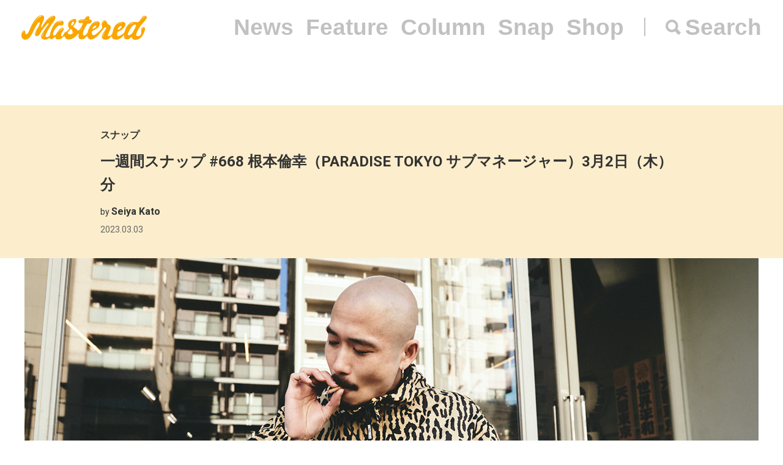

--- FILE ---
content_type: text/html; charset=UTF-8
request_url: https://mastered.jp/snap/20230302thu/
body_size: 6816
content:
<!DOCTYPE html>
<html lang="ja">
<head>
    <meta charset="UTF-8">
    <meta name="viewport"
          content="width=device-width, user-scalable=no, initial-scale=1, minimum-scale=1, maximum-scale=1">
    <link rel="shortcut icon" href="https://mastered.jp/wp-content/themes/mastered/assets/img/common/favicon.ico">
    <link rel="apple-touch-icon" sizes="152x152"
          href="https://mastered.jp/wp-content/themes/mastered/assets/img/common/apple-touch-icon-152x152.png">
    <link rel="apple-touch-icon" sizes="180x180"
          href="https://mastered.jp/wp-content/themes/mastered/assets/img/common/apple-touch-icon-180x180.png">
    <link rel="stylesheet" href="https://mastered.jp/wp-content/themes/mastered/assets/css/app.css?20190423">
            
        
		<!-- All in One SEO 4.2.4 - aioseo.com -->
		<title>一週間スナップ #668 根本倫幸（PARADISE TOKYO サブマネージャー）3月2日（木）分 | Mastered</title>
		<meta name="description" content="WACKO MARIA（ワコマリア）の旗艦店・PARADISE TOKYOのサブマネージャーを務める根本倫幸の一週間スナップ。 木曜日は、WACKO MARIA × NANGA（ナンガ）のジャケット、WACKO MARIA × DORMEUIL（ドーメル）のパンツ、VANS（ヴァンズ）のシューズなどをコーディネート。" />
		<meta name="robots" content="max-image-preview:large" />
		<link rel="canonical" href="https://mastered.jp/snap/20230302thu/" />
		<meta name="generator" content="All in One SEO (AIOSEO) 4.2.4 " />
		<meta property="og:locale" content="ja_JP" />
		<meta property="og:site_name" content="Mastered" />
		<meta property="og:type" content="article" />
		<meta property="og:title" content="一週間スナップ #668 根本倫幸（PARADISE TOKYO サブマネージャー）3月2日（木）分 | Mastered" />
		<meta property="og:description" content="WACKO MARIA（ワコマリア）の旗艦店・PARADISE TOKYOのサブマネージャーを務める根本倫幸の一週間スナップ。 木曜日は、WACKO MARIA × NANGA（ナンガ）のジャケット、WACKO MARIA × DORMEUIL（ドーメル）のパンツ、VANS（ヴァンズ）のシューズなどをコーディネート。" />
		<meta property="og:url" content="https://mastered.jp/snap/20230302thu/" />
		<meta property="fb:app_id" content="130866224157830" />
		<meta property="fb:admins" content="1527804117292377" />
		<meta property="og:image" content="https://cdn.mastered.jp/wp-content/uploads/2023/03/02155514/main_IMG_0034.jpg" />
		<meta property="og:image:secure_url" content="https://cdn.mastered.jp/wp-content/uploads/2023/03/02155514/main_IMG_0034.jpg" />
		<meta property="og:image:width" content="1200" />
		<meta property="og:image:height" content="630" />
		<meta property="article:published_time" content="2023-03-03T08:51:07+00:00" />
		<meta property="article:modified_time" content="2023-03-03T08:51:07+00:00" />
		<meta property="article:publisher" content="https://www.facebook.com/Masteredjp" />
		<meta name="twitter:card" content="summary_large_image" />
		<meta name="twitter:site" content="@masteredjp" />
		<meta name="twitter:title" content="一週間スナップ #668 根本倫幸（PARADISE TOKYO サブマネージャー）3月2日（木）分 | Mastered" />
		<meta name="twitter:description" content="WACKO MARIA（ワコマリア）の旗艦店・PARADISE TOKYOのサブマネージャーを務める根本倫幸の一週間スナップ。 木曜日は、WACKO MARIA × NANGA（ナンガ）のジャケット、WACKO MARIA × DORMEUIL（ドーメル）のパンツ、VANS（ヴァンズ）のシューズなどをコーディネート。" />
		<meta name="twitter:creator" content="@masteredjp" />
		<meta name="twitter:image" content="https://cdn.mastered.jp/wp-content/uploads/2023/03/02155514/main_IMG_0034.jpg" />
		<script type="application/ld+json" class="aioseo-schema">
			{"@context":"https:\/\/schema.org","@graph":[{"@type":"WebSite","@id":"https:\/\/mastered.jp\/#website","url":"https:\/\/mastered.jp\/","name":"Mastered\uff08\u30de\u30b9\u30bf\u30fc\u30c9\uff09","description":"Mastered\u306f\u30012017\u5e746\u6708\u307e\u3067EYESCREAM.JP\u3060\u3063\u305f\u30b5\u30a4\u30c8\u304c\u751f\u307e\u308c\u5909\u308f\u3063\u305f\u3001\u65b0\u3057\u3044\u30d5\u30a1\u30c3\u30b7\u30e7\u30f3&\u30ab\u30eb\u30c1\u30e3\u30fc\u30e1\u30c7\u30a3\u30a2\u3067\u3059\u3002\u6bce\u65e5\u66f4\u65b0\u4e2d\uff01","inLanguage":"ja","publisher":{"@id":"https:\/\/mastered.jp\/#organization"}},{"@type":"Organization","@id":"https:\/\/mastered.jp\/#organization","name":"Mastered\uff08\u30de\u30b9\u30bf\u30fc\u30c9\uff09","url":"https:\/\/mastered.jp\/","logo":{"@type":"ImageObject","@id":"https:\/\/mastered.jp\/#organizationLogo","url":"https:\/\/cdn.mastered.jp\/wp-content\/uploads\/2022\/02\/07104309\/mastered_logo.png"},"image":{"@id":"https:\/\/mastered.jp\/#organizationLogo"},"sameAs":["https:\/\/www.facebook.com\/Masteredjp","https:\/\/twitter.com\/masteredjp","https:\/\/www.instagram.com\/masteredjp\/"]},{"@type":"BreadcrumbList","@id":"https:\/\/mastered.jp\/snap\/20230302thu\/#breadcrumblist","itemListElement":[{"@type":"ListItem","@id":"https:\/\/mastered.jp\/#listItem","position":1,"item":{"@type":"WebPage","@id":"https:\/\/mastered.jp\/","name":"\u30db\u30fc\u30e0","description":"Mastered\u306f\u30012017\u5e746\u6708\u307e\u3067EYESCREAM.JP\u3060\u3063\u305f\u30b5\u30a4\u30c8\u304c\u751f\u307e\u308c\u5909\u308f\u3063\u305f\u3001\u65b0\u3057\u3044\u30d5\u30a1\u30c3\u30b7\u30e7\u30f3&\u30ab\u30eb\u30c1\u30e3\u30fc\u30e1\u30c7\u30a3\u30a2\u3067\u3059\u3002\u6bce\u65e5\u66f4\u65b0\u4e2d\uff01","url":"https:\/\/mastered.jp\/"},"nextItem":"https:\/\/mastered.jp\/snap\/20230302thu\/#listItem"},{"@type":"ListItem","@id":"https:\/\/mastered.jp\/snap\/20230302thu\/#listItem","position":2,"item":{"@type":"WebPage","@id":"https:\/\/mastered.jp\/snap\/20230302thu\/","name":"\u4e00\u9031\u9593\u30b9\u30ca\u30c3\u30d7 #668 \u6839\u672c\u502b\u5e78\uff08PARADISE TOKYO \u30b5\u30d6\u30de\u30cd\u30fc\u30b8\u30e3\u30fc\uff093\u67082\u65e5\uff08\u6728\uff09\u5206","description":"WACKO MARIA\uff08\u30ef\u30b3\u30de\u30ea\u30a2\uff09\u306e\u65d7\u8266\u5e97\u30fbPARADISE TOKYO\u306e\u30b5\u30d6\u30de\u30cd\u30fc\u30b8\u30e3\u30fc\u3092\u52d9\u3081\u308b\u6839\u672c\u502b\u5e78\u306e\u4e00\u9031\u9593\u30b9\u30ca\u30c3\u30d7\u3002 \u6728\u66dc\u65e5\u306f\u3001WACKO MARIA \u00d7 NANGA\uff08\u30ca\u30f3\u30ac\uff09\u306e\u30b8\u30e3\u30b1\u30c3\u30c8\u3001WACKO MARIA \u00d7 DORMEUIL\uff08\u30c9\u30fc\u30e1\u30eb\uff09\u306e\u30d1\u30f3\u30c4\u3001VANS\uff08\u30f4\u30a1\u30f3\u30ba\uff09\u306e\u30b7\u30e5\u30fc\u30ba\u306a\u3069\u3092\u30b3\u30fc\u30c7\u30a3\u30cd\u30fc\u30c8\u3002","url":"https:\/\/mastered.jp\/snap\/20230302thu\/"},"previousItem":"https:\/\/mastered.jp\/#listItem"}]},{"@type":"Person","@id":"https:\/\/mastered.jp\/author\/seiya-kato\/#author","url":"https:\/\/mastered.jp\/author\/seiya-kato\/","name":"Seiya Kato","image":{"@type":"ImageObject","@id":"https:\/\/mastered.jp\/snap\/20230302thu\/#authorImage","url":"https:\/\/secure.gravatar.com\/avatar\/d96caf02253407e6dc75d6aa90217883?s=96&d=mm&r=g","width":96,"height":96,"caption":"Seiya Kato"}},{"@type":"WebPage","@id":"https:\/\/mastered.jp\/snap\/20230302thu\/#webpage","url":"https:\/\/mastered.jp\/snap\/20230302thu\/","name":"\u4e00\u9031\u9593\u30b9\u30ca\u30c3\u30d7 #668 \u6839\u672c\u502b\u5e78\uff08PARADISE TOKYO \u30b5\u30d6\u30de\u30cd\u30fc\u30b8\u30e3\u30fc\uff093\u67082\u65e5\uff08\u6728\uff09\u5206 | Mastered","description":"WACKO MARIA\uff08\u30ef\u30b3\u30de\u30ea\u30a2\uff09\u306e\u65d7\u8266\u5e97\u30fbPARADISE TOKYO\u306e\u30b5\u30d6\u30de\u30cd\u30fc\u30b8\u30e3\u30fc\u3092\u52d9\u3081\u308b\u6839\u672c\u502b\u5e78\u306e\u4e00\u9031\u9593\u30b9\u30ca\u30c3\u30d7\u3002 \u6728\u66dc\u65e5\u306f\u3001WACKO MARIA \u00d7 NANGA\uff08\u30ca\u30f3\u30ac\uff09\u306e\u30b8\u30e3\u30b1\u30c3\u30c8\u3001WACKO MARIA \u00d7 DORMEUIL\uff08\u30c9\u30fc\u30e1\u30eb\uff09\u306e\u30d1\u30f3\u30c4\u3001VANS\uff08\u30f4\u30a1\u30f3\u30ba\uff09\u306e\u30b7\u30e5\u30fc\u30ba\u306a\u3069\u3092\u30b3\u30fc\u30c7\u30a3\u30cd\u30fc\u30c8\u3002","inLanguage":"ja","isPartOf":{"@id":"https:\/\/mastered.jp\/#website"},"breadcrumb":{"@id":"https:\/\/mastered.jp\/snap\/20230302thu\/#breadcrumblist"},"author":"https:\/\/mastered.jp\/author\/seiya-kato\/#author","creator":"https:\/\/mastered.jp\/author\/seiya-kato\/#author","image":{"@type":"ImageObject","@id":"https:\/\/mastered.jp\/#mainImage","url":"https:\/\/cdn.mastered.jp\/wp-content\/uploads\/2023\/03\/02155514\/main_IMG_0034.jpg","width":1200,"height":630},"primaryImageOfPage":{"@id":"https:\/\/mastered.jp\/snap\/20230302thu\/#mainImage"},"datePublished":"2023-03-03T08:51:07+00:00","dateModified":"2023-03-03T08:51:07+00:00"}]}
		</script>
		<script type="text/javascript" >
			window.ga=window.ga||function(){(ga.q=ga.q||[]).push(arguments)};ga.l=+new Date;
			ga('create', "UA-100208606-1", 'auto');
			ga('send', 'pageview');
		</script>
		<script async src="https://www.google-analytics.com/analytics.js"></script>
		<!-- All in One SEO -->

<link rel='dns-prefetch' href='//mastered.jp' />
<link rel='dns-prefetch' href='//s.w.org' />
		<script type="text/javascript">
			window._wpemojiSettings = {"baseUrl":"https:\/\/s.w.org\/images\/core\/emoji\/11\/72x72\/","ext":".png","svgUrl":"https:\/\/s.w.org\/images\/core\/emoji\/11\/svg\/","svgExt":".svg","source":{"concatemoji":"https:\/\/mastered.jp\/wp-includes\/js\/wp-emoji-release.min.js?ver=4.9.26"}};
			!function(e,a,t){var n,r,o,i=a.createElement("canvas"),p=i.getContext&&i.getContext("2d");function s(e,t){var a=String.fromCharCode;p.clearRect(0,0,i.width,i.height),p.fillText(a.apply(this,e),0,0);e=i.toDataURL();return p.clearRect(0,0,i.width,i.height),p.fillText(a.apply(this,t),0,0),e===i.toDataURL()}function c(e){var t=a.createElement("script");t.src=e,t.defer=t.type="text/javascript",a.getElementsByTagName("head")[0].appendChild(t)}for(o=Array("flag","emoji"),t.supports={everything:!0,everythingExceptFlag:!0},r=0;r<o.length;r++)t.supports[o[r]]=function(e){if(!p||!p.fillText)return!1;switch(p.textBaseline="top",p.font="600 32px Arial",e){case"flag":return s([55356,56826,55356,56819],[55356,56826,8203,55356,56819])?!1:!s([55356,57332,56128,56423,56128,56418,56128,56421,56128,56430,56128,56423,56128,56447],[55356,57332,8203,56128,56423,8203,56128,56418,8203,56128,56421,8203,56128,56430,8203,56128,56423,8203,56128,56447]);case"emoji":return!s([55358,56760,9792,65039],[55358,56760,8203,9792,65039])}return!1}(o[r]),t.supports.everything=t.supports.everything&&t.supports[o[r]],"flag"!==o[r]&&(t.supports.everythingExceptFlag=t.supports.everythingExceptFlag&&t.supports[o[r]]);t.supports.everythingExceptFlag=t.supports.everythingExceptFlag&&!t.supports.flag,t.DOMReady=!1,t.readyCallback=function(){t.DOMReady=!0},t.supports.everything||(n=function(){t.readyCallback()},a.addEventListener?(a.addEventListener("DOMContentLoaded",n,!1),e.addEventListener("load",n,!1)):(e.attachEvent("onload",n),a.attachEvent("onreadystatechange",function(){"complete"===a.readyState&&t.readyCallback()})),(n=t.source||{}).concatemoji?c(n.concatemoji):n.wpemoji&&n.twemoji&&(c(n.twemoji),c(n.wpemoji)))}(window,document,window._wpemojiSettings);
		</script>
		<style type="text/css">
img.wp-smiley,
img.emoji {
	display: inline !important;
	border: none !important;
	box-shadow: none !important;
	height: 1em !important;
	width: 1em !important;
	margin: 0 .07em !important;
	vertical-align: -0.1em !important;
	background: none !important;
	padding: 0 !important;
}
</style>
<link rel='stylesheet' id='contact-form-7-css'  href='https://mastered.jp/wp-content/plugins/contact-form-7/includes/css/styles.css?ver=4.8-dev' type='text/css' media='all' />
<link rel='stylesheet' id='style-css'  href='https://mastered.jp/wp-content/themes/mastered/style.css?ver=4.9.26' type='text/css' media='all' />
<script type='text/javascript' src='https://mastered.jp/wp-includes/js/jquery/jquery.js?ver=1.12.4'></script>
<script type='text/javascript' src='https://mastered.jp/wp-includes/js/jquery/jquery-migrate.min.js?ver=1.4.1'></script>
<link rel='https://api.w.org/' href='https://mastered.jp/wp-json/' />
<link rel="EditURI" type="application/rsd+xml" title="RSD" href="https://mastered.jp/xmlrpc.php?rsd" />
<link rel="wlwmanifest" type="application/wlwmanifest+xml" href="https://mastered.jp/wp-includes/wlwmanifest.xml" /> 
<link rel='prev' title='一週間スナップ #668 根本倫幸（PARADISE TOKYO サブマネージャー）3月1日（水）分' href='https://mastered.jp/snap/20230301wed/' />
<link rel='next' title='一週間スナップ #668 根本倫幸（PARADISE TOKYO サブマネージャー）3月3日（金）分' href='https://mastered.jp/snap/20230303fri/' />
<meta name="generator" content="WordPress 4.9.26" />
<link rel='shortlink' href='https://mastered.jp/?p=676485' />
<link rel="alternate" type="application/json+oembed" href="https://mastered.jp/wp-json/oembed/1.0/embed?url=https%3A%2F%2Fmastered.jp%2Fsnap%2F20230302thu%2F" />
<link rel="alternate" type="text/xml+oembed" href="https://mastered.jp/wp-json/oembed/1.0/embed?url=https%3A%2F%2Fmastered.jp%2Fsnap%2F20230302thu%2F&#038;format=xml" />

<!-- This site is using AdRotate v5.8.23 Professional to display their advertisements - https://ajdg.solutions/ -->
<!-- AdRotate CSS -->
<style type="text/css" media="screen">
	.g { margin:0px; padding:0px; overflow:hidden; line-height:1; zoom:1; }
	.g img { height:auto; }
	.g-col { position:relative; float:left; }
	.g-col:first-child { margin-left: 0; }
	.g-col:last-child { margin-right: 0; }
	@media only screen and (max-width: 480px) {
		.g-col, .g-dyn, .g-single { width:100%; margin-left:0; margin-right:0; }
	}
</style>
<!-- /AdRotate CSS -->

<meta http-equiv="Last-Modified" content="Sun, 18 Jan 2026 07:41:16 GMT" />
</head>
    <body>
    <script src="https://player.vimeo.com/api/player.js"></script><div id="vue-app" ontouchstart="" v-bind:class="{'u-scroll--disabled' : this.$store.getters.isActiveNavbarPanelNav}">

    <div id="vue-app--inner">
        <vue-navbar v-bind:start-fixed-position="0" slug="snap" v-bind:adjack="false">
            <div slot="popularSearchList" class="u-mt--xxs">
    </div>
        </vue-navbar>


    
                    <vue-bars></vue-bars>
        
        
        <section ref="js-article-676485">
            <div class="c-header">
                <div class="c-header__inner">
                    <div class="c-header__item">
                        <ul class="c-categories">
                            <li class="c-categories__item">
                                <a href="https://mastered.jp/snap/"
                                   class="c-categories__item__link u-fw--bold">
                                    スナップ                                </a>
                            </li>
                                                    </ul>
                    </div>
                    <div class="c-header__item">
                        <h1 class="c-h u-fs--xl">一週間スナップ #668 根本倫幸（PARADISE TOKYO サブマネージャー）3月2日（木）分</h1>
                    </div>
                        <div class="c-header__item">
        <p class="c-p u-fs--s">by <span class="c-author">Seiya Kato</span></p>
    </div>
                    <p class="c-p u-fs--s u-mt--xxxs">
    <time datetime="2023-03-03"
          class="c-time">
        2023.03.03    </time>
</p>
                </div>
            </div>
                            <div class="c-thumbnail c-thumbnail--small-space">
                        <div class="c-thumbnail__img">
        <div class="c-keepaspectbg">
            <div class="c-keepaspectbg__main">
                <div class="c-keepaspectbg__main__img"
                     style="background-image: url(https://cdn.mastered.jp/wp-content/uploads/2023/03/02155514/main_IMG_0034.jpg);"></div>
            </div>
        </div>
    </div>
                    <div class="c-thumbnail__content">
                        <div class="c-thumbnail__content__inner">
                                                            <div class="c-caption">
                                                                    </div>
                                                                                        <div class="c-excerpt">
                                    今週は、WACKO MARIA（ワコマリア）の旗艦店・PARADISE TOKYOのサブマネージャーを務める根本倫幸の一週間に密着。
<div class="u-empty--36"></div>
4日目となる木曜日は、WACKO MARIA × NANGA（ナンガ）のジャケット、WACKO MARIA × DORMEUIL（ドーメル）のパンツ、VANS（ヴァンズ）のシューズなどをコーディネート。                                </div>
                                                                                        <p class="c-p u-fw--bold u-fs--s u-mt--l">
                                    Photo：Kazuki Miyamae                                </p>
                                                    </div>
                    </div>
                </div>
                                    <ul class="c-shares u-mt--xl">
    <li class="c-shares__item">
        <a href="http://www.facebook.com/share.php?u=https%3A%2F%2Fmastered.jp%2Fsnap%2F20230302thu%2F" target="_blank"
           class="c-share c-share--facebook c-share--facebook-gray"></a>
    </li>
    <li class="c-shares__item">
        <a href="https://twitter.com/intent/tweet?url=https%3A%2F%2Fmastered.jp%2Fsnap%2F20230302thu%2F&text=%E4%B8%80%E9%80%B1%E9%96%93%E3%82%B9%E3%83%8A%E3%83%83%E3%83%97+%23668+%E6%A0%B9%E6%9C%AC%E5%80%AB%E5%B9%B8%EF%BC%88PARADISE+TOKYO+%E3%82%B5%E3%83%96%E3%83%9E%E3%83%8D%E3%83%BC%E3%82%B8%E3%83%A3%E3%83%BC%EF%BC%893%E6%9C%882%E6%97%A5%EF%BC%88%E6%9C%A8%EF%BC%89%E5%88%86&via=masteredjp&hashtags=masteredjp" target="_blank"
           class="c-share c-share--twitter c-share--twitter-gray"></a>
    </li>
    <li class="c-shares__item">
        <a href="http://line.me/R/msg/text/?%E4%B8%80%E9%80%B1%E9%96%93%E3%82%B9%E3%83%8A%E3%83%83%E3%83%97+%23668+%E6%A0%B9%E6%9C%AC%E5%80%AB%E5%B9%B8%EF%BC%88PARADISE+TOKYO+%E3%82%B5%E3%83%96%E3%83%9E%E3%83%8D%E3%83%BC%E3%82%B8%E3%83%A3%E3%83%BC%EF%BC%893%E6%9C%882%E6%97%A5%EF%BC%88%E6%9C%A8%EF%BC%89%E5%88%86https%3A%2F%2Fmastered.jp%2Fsnap%2F20230302thu%2F" target="_blank"
           class="c-share c-share--line c-share--line-gray"></a>
    </li>
    <li class="c-shares__item">
        <a href="http://b.hatena.ne.jp/entry/https%3A%2F%2Fmastered.jp%2Fsnap%2F20230302thu%2F" target="_blank"
           class="c-share c-share--hatena c-share--hatena-gray"></a>
    </li>
</ul>
            <div class="c-ad-container u-align--center u-mt--xxl">
                <div class="c-ad">
                    <!-- Either there are no banners, they are disabled or none qualified for this location! -->                </div>
            </div>
            <div
                class="c-container u-pt--xxl">
                <section class="c-container__main">
                    <div class="c-section">
                        <div class="c-wppost">
                            <p><a href="https://cdn.mastered.jp/wp-content/uploads/2023/03/02155420/IMG_0036.jpg"><img src="https://cdn.mastered.jp/wp-content/uploads/2023/03/02155420/IMG_0036.jpg" alt="" width="1000" height="1500" class="alignnone size-full wp-image-676500" srcset="https://cdn.mastered.jp/wp-content/uploads/2023/03/02155420/IMG_0036.jpg 1000w, https://cdn.mastered.jp/wp-content/uploads/2023/03/02155420/IMG_0036-200x300.jpg 200w, https://cdn.mastered.jp/wp-content/uploads/2023/03/02155420/IMG_0036-768x1152.jpg 768w" sizes="(max-width: 1000px) 100vw, 1000px" /></a></p>
<p>Jacket：WACKO MARIA × NANGA<br />
Bottoms：WACKO MARIA × DORMEUIL<br />
Shoes：VANS</p>
<p><a href="https://cdn.mastered.jp/wp-content/uploads/2023/03/02155442/IMG_0041.jpg"><img src="https://cdn.mastered.jp/wp-content/uploads/2023/03/02155442/IMG_0041.jpg" alt="" width="1500" height="1000" class="alignnone size-full wp-image-676501" srcset="https://cdn.mastered.jp/wp-content/uploads/2023/03/02155442/IMG_0041.jpg 1500w, https://cdn.mastered.jp/wp-content/uploads/2023/03/02155442/IMG_0041-300x200.jpg 300w, https://cdn.mastered.jp/wp-content/uploads/2023/03/02155442/IMG_0041-768x512.jpg 768w, https://cdn.mastered.jp/wp-content/uploads/2023/03/02155442/IMG_0041-1024x683.jpg 1024w, https://cdn.mastered.jp/wp-content/uploads/2023/03/02155442/IMG_0041-600x400.jpg 600w" sizes="(max-width: 1500px) 100vw, 1500px" /></a></p>
<p><a href="https://cdn.mastered.jp/wp-content/uploads/2023/03/02155458/IMG_0042.jpg"><img src="https://cdn.mastered.jp/wp-content/uploads/2023/03/02155458/IMG_0042.jpg" alt="" width="1500" height="1000" class="alignnone size-full wp-image-676502" srcset="https://cdn.mastered.jp/wp-content/uploads/2023/03/02155458/IMG_0042.jpg 1500w, https://cdn.mastered.jp/wp-content/uploads/2023/03/02155458/IMG_0042-300x200.jpg 300w, https://cdn.mastered.jp/wp-content/uploads/2023/03/02155458/IMG_0042-768x512.jpg 768w, https://cdn.mastered.jp/wp-content/uploads/2023/03/02155458/IMG_0042-1024x683.jpg 1024w, https://cdn.mastered.jp/wp-content/uploads/2023/03/02155458/IMG_0042-600x400.jpg 600w" sizes="(max-width: 1500px) 100vw, 1500px" /></a></p>
                        </div>
                    </div>
                                                                    
                            <div class="c-section u-mt--l">
        <ul class="c-labels">
                            <li class="c-labels__item">
                    <a href="https://mastered.jp/tag/dormeuil/" class="c-label c-label--link">
                        DORMEUIL                    </a>
                </li>
                            <li class="c-labels__item">
                    <a href="https://mastered.jp/tag/nanga/" class="c-label c-label--link">
                        NANGA                    </a>
                </li>
                            <li class="c-labels__item">
                    <a href="https://mastered.jp/tag/paradise-tokyo/" class="c-label c-label--link">
                        PARADISE TOKYO                    </a>
                </li>
                            <li class="c-labels__item">
                    <a href="https://mastered.jp/tag/vans/" class="c-label c-label--link">
                        VANS                    </a>
                </li>
                            <li class="c-labels__item">
                    <a href="https://mastered.jp/tag/wacko-maria/" class="c-label c-label--link">
                        WACKO MARIA                    </a>
                </li>
                            <li class="c-labels__item">
                    <a href="https://mastered.jp/tag/%e6%a0%b9%e6%9c%ac%e5%80%ab%e5%b9%b8/" class="c-label c-label--link">
                        根本倫幸                    </a>
                </li>
                    </ul>
    </div>
                                                <div class="c-section u-align--center u-mt--xxl">
                            <div class="c-ad">
                                <!-- Either there are no banners, they are disabled or none qualified for this location! -->                            </div>
                        </div>
                                    </section>
                <vue-sidebar ref-name="js-sidebar-676485">
                    <div slot="adContent"><!-- Either there are no banners, they are disabled or none qualified for this location! --></div>
                </vue-sidebar>
            </div>
        </section>

    
    <vue-infinite-loading-article
        init-ref-id="js-article-676485"
        init-multipage=''
        init-url="https://mastered.jp/snap/20230302thu/"
        init-title="一週間スナップ #668 根本倫幸（PARADISE TOKYO サブマネージャー）3月2日（木）分"
        pid="676467"
        type="snap"
        v-bind:init-current-page="0"
        v-bind:init-total-page="0"
    >
    </vue-infinite-loading-article>



</div>
</div>
      <section class="top__search js-search">
    <nav class="search__close js-search-close">Close</nav>
    <div class="search__wrapper">
      <h1 class="search__title">Search</h1>
      <form class="search__form" action="/" method="get">
        <input type="text" class="js-search-input" placeholder="キーワードを入力ください。" name="s" value="">
      </form>
          </div>
  </section>
<script src="https://mastered.jp/wp-content/themes/mastered/assets/js/app.js"></script>
<script async src="//pagead2.googlesyndication.com/pagead/js/adsbygoogle.js"></script>
<script
  src="https://code.jquery.com/jquery-3.3.1.min.js"
  integrity="sha256-FgpCb/KJQlLNfOu91ta32o/NMZxltwRo8QtmkMRdAu8="
  crossorigin="anonymous"></script>
<script src="https://mastered.jp/wp-content/themes/mastered/assets/js/top.js"></script>

<script> (function (i, s, o, g, r, a, m) {
        i['GoogleAnalyticsObject'] = r;
        i[r] = i[r] || function () {
                (i[r].q = i[r].q || []).push(arguments)
            }, i[r].l = 1 * new Date();
        a = s.createElement(o), m = s.getElementsByTagName(o)[0];
        a.async = 1;
        a.src = g;
        m.parentNode.insertBefore(a, m)
    })(window, document, 'script', 'https://www.google-analytics.com/analytics.js', 'ga');
    ga('create', 'UA-100208606-1', 'auto');
    ga('send', 'pageview'); </script>

<script>(function (w, d, s, l, i) {
        w[l] = w[l] || [];
        w[l].push({'gtm.start': new Date().getTime(), event: 'gtm.js'});
        var f = d.getElementsByTagName(s)[0], j = d.createElement(s), dl = l != 'dataLayer' ? '&l=' + l : '';
        j.async = true;
        j.src = 'https://www.googletagmanager.com/gtm.js?id=' + i + dl;
        f.parentNode.insertBefore(j, f);
    })(window, document, 'script', 'dataLayer', 'GTM-TVGK6FX');</script>
<noscript>
    <iframe src="https://www.googletagmanager.com/ns.html?id=GTM-TVGK6FX" height="0" width="0"
            style="display:none;visibility:hidden"></iframe>
</noscript>

<script type='text/javascript'>
/* <![CDATA[ */
var click_object = {"ajax_url":"https:\/\/mastered.jp\/wp-admin\/admin-ajax.php"};
/* ]]> */
</script>
<script type='text/javascript' src='https://mastered.jp/wp-content/plugins/adrotate-pro/library/jquery.adrotate.clicktracker.js'></script>
<script type='text/javascript'>
/* <![CDATA[ */
var _wpcf7 = {"apiSettings":{"root":"https:\/\/mastered.jp\/wp-json\/"},"recaptcha":{"messages":{"empty":"\u3042\u306a\u305f\u304c\u30ed\u30dc\u30c3\u30c8\u3067\u306f\u306a\u3044\u3053\u3068\u3092\u8a3c\u660e\u3057\u3066\u304f\u3060\u3055\u3044\u3002"}}};
/* ]]> */
</script>
<script type='text/javascript' src='https://mastered.jp/wp-content/plugins/contact-form-7/includes/js/scripts.js?ver=4.8-dev'></script>
<script type='text/javascript' src='https://mastered.jp/wp-includes/js/wp-embed.min.js?ver=4.9.26'></script>
</body>
</html>
